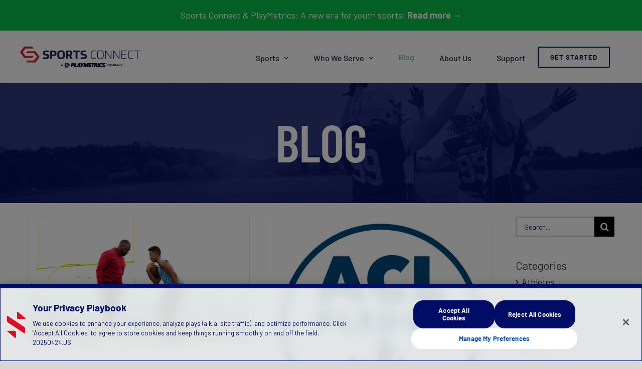

--- FILE ---
content_type: text/html; charset=UTF-8
request_url: https://sportsconnect.com/blog/
body_size: 16210
content:
<!DOCTYPE html>
<html class="avada-html-layout-wide avada-html-header-position-top avada-is-100-percent-template" lang="en-US" prefix="og: http://ogp.me/ns# fb: http://ogp.me/ns/fb#">
<head>
	<meta http-equiv="X-UA-Compatible" content="IE=edge" />
	<meta http-equiv="Content-Type" content="text/html; charset=utf-8"/>
	<meta name="viewport" content="width=device-width, initial-scale=1" />
	<meta name='robots' content='index, follow, max-image-preview:large, max-snippet:-1, max-video-preview:-1' />
	<style>img:is([sizes="auto" i], [sizes^="auto," i]) { contain-intrinsic-size: 3000px 1500px }</style>
	
	<!-- This site is optimized with the Yoast SEO Premium plugin v26.8 (Yoast SEO v26.8) - https://yoast.com/product/yoast-seo-premium-wordpress/ -->
	<title>Stay Connected - The Sports Connect Blog</title>
	<meta name="description" content="The Sports Connect blog provides relevant product updates, tips and tricks, company updates, and other content that connects volunteers to technology" />
	<link rel="canonical" href="https://sportsconnect.com/blog/" />
	<meta property="og:locale" content="en_US" />
	<meta property="og:type" content="article" />
	<meta property="og:title" content="Blog" />
	<meta property="og:description" content="The Sports Connect blog provides relevant product updates, tips and tricks, company updates, and other content that connects volunteers to technology" />
	<meta property="og:url" content="https://sportsconnect.com/blog/" />
	<meta property="og:site_name" content="Sports Connect" />
	<meta property="article:publisher" content="https://www.facebook.com/SportsConnectByStack" />
	<meta property="article:modified_time" content="2022-03-23T14:06:18+00:00" />
	<meta name="twitter:card" content="summary_large_image" />
	<meta name="twitter:site" content="@GoSportsConnect" />
	<meta name="twitter:label1" content="Est. reading time" />
	<meta name="twitter:data1" content="2 minutes" />
	<script type="application/ld+json" class="yoast-schema-graph">{"@context":"https://schema.org","@graph":[{"@type":"WebPage","@id":"https://sportsconnect.com/blog/","url":"https://sportsconnect.com/blog/","name":"Stay Connected - The Sports Connect Blog","isPartOf":{"@id":"https://sportsconnect.com/#website"},"datePublished":"2019-10-15T23:28:05+00:00","dateModified":"2022-03-23T14:06:18+00:00","description":"The Sports Connect blog provides relevant product updates, tips and tricks, company updates, and other content that connects volunteers to technology","breadcrumb":{"@id":"https://sportsconnect.com/blog/#breadcrumb"},"inLanguage":"en-US","potentialAction":[{"@type":"ReadAction","target":["https://sportsconnect.com/blog/"]}]},{"@type":"BreadcrumbList","@id":"https://sportsconnect.com/blog/#breadcrumb","itemListElement":[{"@type":"ListItem","position":1,"name":"Home","item":"https://sportsconnect.com/"},{"@type":"ListItem","position":2,"name":"Blog"}]},{"@type":"WebSite","@id":"https://sportsconnect.com/#website","url":"https://sportsconnect.com/","name":"Sports Connect","description":"Sports Made Easy","publisher":{"@id":"https://sportsconnect.com/#organization"},"potentialAction":[{"@type":"SearchAction","target":{"@type":"EntryPoint","urlTemplate":"https://sportsconnect.com/?s={search_term_string}"},"query-input":{"@type":"PropertyValueSpecification","valueRequired":true,"valueName":"search_term_string"}}],"inLanguage":"en-US"},{"@type":"Organization","@id":"https://sportsconnect.com/#organization","name":"Sports Connect","url":"https://sportsconnect.com/","logo":{"@type":"ImageObject","inLanguage":"en-US","@id":"https://sportsconnect.com/#/schema/logo/image/","url":"https://sportsconnect.com/wp-content/uploads/2024/06/Standard-PBSS.png","contentUrl":"https://sportsconnect.com/wp-content/uploads/2024/06/Standard-PBSS.png","width":1538,"height":218,"caption":"Sports Connect"},"image":{"@id":"https://sportsconnect.com/#/schema/logo/image/"},"sameAs":["https://www.facebook.com/SportsConnectByStack","https://x.com/GoSportsConnect","http://linkedin.com/company/sportsconnectbystack"]}]}</script>
	<!-- / Yoast SEO Premium plugin. -->


<link rel="alternate" type="application/rss+xml" title="Sports Connect &raquo; Feed" href="https://sportsconnect.com/feed/" />
<link rel="alternate" type="application/rss+xml" title="Sports Connect &raquo; Comments Feed" href="https://sportsconnect.com/comments/feed/" />
								<link rel="icon" href="https://sportsconnect.com/wp-content/uploads/2022/03/SC-Mark-Red@2x.png" type="image/png" />
		
		
		
									<meta name="description" content="BLOG"/>
				
		<meta property="og:locale" content="en_US"/>
		<meta property="og:type" content="article"/>
		<meta property="og:site_name" content="Sports Connect"/>
		<meta property="og:title" content="Stay Connected - The Sports Connect Blog"/>
				<meta property="og:description" content="BLOG"/>
				<meta property="og:url" content="https://sportsconnect.com/blog/"/>
													<meta property="article:modified_time" content="2022-03-23T14:06:18-05:00"/>
											<meta property="og:image" content="https://sportsconnect.com/wp-content/uploads/2022/03/Sports-Connect_Standard-PBSS.png"/>
		<meta property="og:image:width" content="1538"/>
		<meta property="og:image:height" content="218"/>
		<meta property="og:image:type" content="image/png"/>
				<style id='safe-svg-svg-icon-style-inline-css' type='text/css'>
.safe-svg-cover{text-align:center}.safe-svg-cover .safe-svg-inside{display:inline-block;max-width:100%}.safe-svg-cover svg{fill:currentColor;height:100%;max-height:100%;max-width:100%;width:100%}

</style>
<link rel='stylesheet' id='fusion-dynamic-css-css' href='https://sportsconnect.com/wp-content/uploads/fusion-styles/83796b2541dcf9d3d0946a9502c89543.min.css?ver=3.14.2' type='text/css' media='all' />
<script type="text/javascript" src="https://sportsconnect.com/wp-includes/js/jquery/jquery.min.js?ver=3.7.1" id="jquery-core-js"></script>
<link rel="https://api.w.org/" href="https://sportsconnect.com/wp-json/" /><link rel="alternate" title="JSON" type="application/json" href="https://sportsconnect.com/wp-json/wp/v2/pages/12832" /><link rel="EditURI" type="application/rsd+xml" title="RSD" href="https://sportsconnect.com/xmlrpc.php?rsd" />
<link rel='shortlink' href='https://sportsconnect.com/?p=12832' />
<link rel="alternate" title="oEmbed (JSON)" type="application/json+oembed" href="https://sportsconnect.com/wp-json/oembed/1.0/embed?url=https%3A%2F%2Fsportsconnect.com%2Fblog%2F" />
<link rel="alternate" title="oEmbed (XML)" type="text/xml+oembed" href="https://sportsconnect.com/wp-json/oembed/1.0/embed?url=https%3A%2F%2Fsportsconnect.com%2Fblog%2F&#038;format=xml" />

		<script>
		(function(h,o,t,j,a,r){
			h.hj=h.hj||function(){(h.hj.q=h.hj.q||[]).push(arguments)};
			h._hjSettings={hjid:3074770,hjsv:5};
			a=o.getElementsByTagName('head')[0];
			r=o.createElement('script');r.async=1;
			r.src=t+h._hjSettings.hjid+j+h._hjSettings.hjsv;
			a.appendChild(r);
		})(window,document,'//static.hotjar.com/c/hotjar-','.js?sv=');
		</script>
		<style type="text/css" id="css-fb-visibility">@media screen and (max-width: 640px){.fusion-no-small-visibility{display:none !important;}body .sm-text-align-center{text-align:center !important;}body .sm-text-align-left{text-align:left !important;}body .sm-text-align-right{text-align:right !important;}body .sm-text-align-justify{text-align:justify !important;}body .sm-flex-align-center{justify-content:center !important;}body .sm-flex-align-flex-start{justify-content:flex-start !important;}body .sm-flex-align-flex-end{justify-content:flex-end !important;}body .sm-mx-auto{margin-left:auto !important;margin-right:auto !important;}body .sm-ml-auto{margin-left:auto !important;}body .sm-mr-auto{margin-right:auto !important;}body .fusion-absolute-position-small{position:absolute;width:100%;}.awb-sticky.awb-sticky-small{ position: sticky; top: var(--awb-sticky-offset,0); }}@media screen and (min-width: 641px) and (max-width: 1024px){.fusion-no-medium-visibility{display:none !important;}body .md-text-align-center{text-align:center !important;}body .md-text-align-left{text-align:left !important;}body .md-text-align-right{text-align:right !important;}body .md-text-align-justify{text-align:justify !important;}body .md-flex-align-center{justify-content:center !important;}body .md-flex-align-flex-start{justify-content:flex-start !important;}body .md-flex-align-flex-end{justify-content:flex-end !important;}body .md-mx-auto{margin-left:auto !important;margin-right:auto !important;}body .md-ml-auto{margin-left:auto !important;}body .md-mr-auto{margin-right:auto !important;}body .fusion-absolute-position-medium{position:absolute;width:100%;}.awb-sticky.awb-sticky-medium{ position: sticky; top: var(--awb-sticky-offset,0); }}@media screen and (min-width: 1025px){.fusion-no-large-visibility{display:none !important;}body .lg-text-align-center{text-align:center !important;}body .lg-text-align-left{text-align:left !important;}body .lg-text-align-right{text-align:right !important;}body .lg-text-align-justify{text-align:justify !important;}body .lg-flex-align-center{justify-content:center !important;}body .lg-flex-align-flex-start{justify-content:flex-start !important;}body .lg-flex-align-flex-end{justify-content:flex-end !important;}body .lg-mx-auto{margin-left:auto !important;margin-right:auto !important;}body .lg-ml-auto{margin-left:auto !important;}body .lg-mr-auto{margin-right:auto !important;}body .fusion-absolute-position-large{position:absolute;width:100%;}.awb-sticky.awb-sticky-large{ position: sticky; top: var(--awb-sticky-offset,0); }}</style>		<script type="text/javascript">
			var doc = document.documentElement;
			doc.setAttribute( 'data-useragent', navigator.userAgent );
		</script>
		<style type="text/css" id="fusion-builder-page-css">#sportsconnectstory p {color:#fff; font-size:1.25em; line-height:1.5em;}
#sportsconnectstory h3 {color:#fff;}

.sportsconnectseparator {margin-bottom:6%;}

#unitedexperience {margin-top:-2px;}</style><!-- Global site tag (gtag.js) - Google Ads: 696454137 -->
<script async src="https://www.googletagmanager.com/gtag/js?id=AW-696454137"></script>
<script>
  window.dataLayer = window.dataLayer || [];
  function gtag(){dataLayer.push(arguments);}
  gtag('js', new Date());

  gtag('config', 'AW-696454137');
</script>

<script type="text/javascript">
piAId = '832783';
piCId = '10308';
piHostname = 'pi.pardot.com';

(function() {
	function async_load(){
		var s = document.createElement('script'); s.type = 'text/javascript';
		s.src = ('https:' == document.location.protocol ? 'https://pi' : 'http://cdn') + '.pardot.com/pd.js';
		var c = document.getElementsByTagName('script')[0]; c.parentNode.insertBefore(s, c);
	}
	if(window.attachEvent) { window.attachEvent('onload', async_load); }
	else { window.addEventListener('load', async_load, false); }
})();
</script>
	<!-- Google Tag Manager -->
<script>(function(w,d,s,l,i){w[l]=w[l]||[];w[l].push({'gtm.start':
new Date().getTime(),event:'gtm.js'});var f=d.getElementsByTagName(s)[0],
j=d.createElement(s),dl=l!='dataLayer'?'&l='+l:'';j.async=true;j.src=
'https://www.googletagmanager.com/gtm.js?id='+i+dl;f.parentNode.insertBefore(j,f);
})(window,document,'script','dataLayer','GTM-KRGJ8J8');</script>
<!-- End Google Tag Manager -->
<script>
function getParam(p) {
  var match = RegExp('[?&]' + p + '=([^&]*)').exec(window.location.search);
  return match && decodeURIComponent(match[1].replace(/\+/g, ' '));
}
function getExpiryRecord(value) {
  var expiryPeriod = 90 * 24 * 60 * 60 * 1000; // 90 day expiry in milliseconds
  var expiryDate = new Date().getTime() + expiryPeriod;
  return {
    value: value,
    expiryDate: expiryDate
  };
}
function addGclid() {
  var gclidParam = getParam('gclid');
  var gclidFormFields = ['gclid', 'foobar'];
  var gclidRecord = null;
  var currGclidFormField;
  var gclsrcParam = getParam('gclsrc');
  var isGclsrcValid = !gclsrcParam || gclsrcParam.indexOf('aw') !== -1;
  gclidFormFields.forEach(function (field) {
    if (document.getElementById(field)) {
      currGclidFormField = document.getElementById(field);
    }
  });
  if (gclidParam && isGclsrcValid) {
    gclidRecord = getExpiryRecord(gclidParam);
    localStorage.setItem('gclid', JSON.stringify(gclidRecord));
  }
  var gclid = gclidRecord || JSON.parse(localStorage.getItem('gclid'));
  var isGclidValid = gclid && new Date().getTime() < gclid.expiryDate;
  if (currGclidFormField && isGclidValid) {
    currGclidFormField.value = gclid.value;
  }
}
window.addEventListener('load', addGclid);
 </script>
 
 <script type="text/javascript" src="//script.crazyegg.com/pages/scripts/0013/2685.js" async="async"></script>
 
 <script id="mcjs">!function(c,h,i,m,p){m=c.createElement(h),p=c.getElementsByTagName(h)[0],m.async=1,m.src=i,p.parentNode.insertBefore(m,p)}(document,"script","https://chimpstatic.com/mcjs-connected/js/users/cacb04bbb25304f4d15d33122/988d0a9aa8bbee47936c8b50b.js");</script>
<!-- LiveConnectTag-->

<script type="text/javascript" src="//b-code.liadm.com/b-01ko.min.js" async="true" charset="utf-
8"></script>

<!-- LiveConnectTag--></head>

<body data-rsssl=1 class="wp-singular page-template page-template-100-width page-template-100-width-php page page-id-12832 wp-theme-Avada fusion-image-hovers fusion-pagination-sizing fusion-button_type-flat fusion-button_span-no fusion-button_gradient-linear avada-image-rollover-circle-no avada-image-rollover-yes avada-image-rollover-direction-fade fusion-body ltr fusion-sticky-header no-tablet-sticky-header no-mobile-sticky-header no-mobile-slidingbar no-desktop-totop no-mobile-totop avada-has-rev-slider-styles fusion-disable-outline fusion-sub-menu-fade mobile-logo-pos-left layout-wide-mode avada-has-boxed-modal-shadow-none layout-scroll-offset-full avada-has-zero-margin-offset-top fusion-top-header menu-text-align-center mobile-menu-design-modern fusion-show-pagination-text fusion-header-layout-v1 avada-responsive avada-footer-fx-none avada-menu-highlight-style-bar fusion-search-form-classic fusion-main-menu-search-overlay fusion-avatar-square avada-dropdown-styles avada-blog-layout-medium alternate avada-blog-archive-layout-grid avada-header-shadow-yes avada-menu-icon-position-left avada-has-megamenu-shadow avada-has-header-100-width avada-has-pagetitle-bg-full avada-has-100-footer avada-has-breadcrumb-mobile-hidden avada-has-pagetitlebar-retina-bg-image avada-has-titlebar-hide avada-has-pagination-padding avada-flyout-menu-direction-fade avada-ec-views-v1" data-awb-post-id="12832">
		<a class="skip-link screen-reader-text" href="#content">Skip to content</a>

	<div id="boxed-wrapper">
		
		<div id="wrapper" class="fusion-wrapper">
			<div id="home" style="position:relative;top:-1px;"></div>
												<div class="fusion-tb-header"><div class="fusion-fullwidth fullwidth-box fusion-builder-row-1 fusion-flex-container has-pattern-background has-mask-background hundred-percent-fullwidth non-hundred-percent-height-scrolling fusion-sticky-container" style="--awb-border-radius-top-left:0px;--awb-border-radius-top-right:0px;--awb-border-radius-bottom-right:0px;--awb-border-radius-bottom-left:0px;--awb-padding-top:0px;--awb-padding-right:0%;--awb-padding-bottom:0px;--awb-padding-left:0%;--awb-margin-top:0px;--awb-margin-bottom:0px;--awb-flex-wrap:wrap;" data-transition-offset="0" data-scroll-offset="0" data-sticky-small-visibility="1" data-sticky-medium-visibility="1" data-sticky-large-visibility="1" ><div class="fusion-builder-row fusion-row fusion-flex-align-items-stretch fusion-flex-content-wrap" style="width:104% !important;max-width:104% !important;margin-left: calc(-4% / 2 );margin-right: calc(-4% / 2 );"><div class="fusion-layout-column fusion_builder_column fusion-builder-column-0 fusion_builder_column_1_1 1_1 fusion-flex-column" style="--awb-bg-color:#08c04b;--awb-bg-color-hover:#08c04b;--awb-bg-size:cover;--awb-width-large:100%;--awb-margin-top-large:0px;--awb-spacing-right-large:1.92%;--awb-margin-bottom-large:0px;--awb-spacing-left-large:1.92%;--awb-width-medium:100%;--awb-order-medium:0;--awb-spacing-right-medium:1.92%;--awb-spacing-left-medium:1.92%;--awb-width-small:50%;--awb-order-small:0;--awb-spacing-right-small:3.84%;--awb-spacing-left-small:3.84%;"><div class="fusion-column-wrapper fusion-column-has-shadow fusion-flex-justify-content-flex-start fusion-content-layout-column"><div class="fusion-text fusion-text-1" style="--awb-font-size:18px;--awb-text-color:#ffffff;"><p style="text-align: center;">Sports Connect &amp; PlayMetrics: A new era for youth sports! <span style="color: #ffffff;"><a style="color: #ffffff;" href="https://home.playmetrics.com/playmetrics-sportsconnect"><strong>Read more</strong> <strong>→</strong></a></span></p>
</div></div></div><div class="fusion-layout-column fusion_builder_column fusion-builder-column-1 fusion_builder_column_1_4 1_4 fusion-flex-column fusion-flex-align-self-center" style="--awb-bg-size:cover;--awb-width-large:25%;--awb-margin-top-large:10px;--awb-spacing-right-large:7.68%;--awb-margin-bottom-large:10px;--awb-spacing-left-large:19.2%;--awb-width-medium:100%;--awb-order-medium:0;--awb-spacing-right-medium:1.92%;--awb-spacing-left-medium:1.92%;--awb-width-small:50%;--awb-order-small:0;--awb-spacing-right-small:3.84%;--awb-spacing-left-small:9.6%;"><div class="fusion-column-wrapper fusion-column-has-shadow fusion-flex-justify-content-center fusion-content-layout-column"><div class="fusion-image-element " style="text-align:left;--awb-caption-title-font-family:var(--h2_typography-font-family);--awb-caption-title-font-weight:var(--h2_typography-font-weight);--awb-caption-title-font-style:var(--h2_typography-font-style);--awb-caption-title-size:var(--h2_typography-font-size);--awb-caption-title-transform:var(--h2_typography-text-transform);--awb-caption-title-line-height:var(--h2_typography-line-height);--awb-caption-title-letter-spacing:var(--h2_typography-letter-spacing);"><span class=" fusion-imageframe imageframe-none imageframe-1 hover-type-none"><a class="fusion-no-lightbox" href="/" target="_self" aria-label="SportsConnect_Dark (1)"><img decoding="async" width="300" height="57" src="https://sportsconnect.com/wp-content/uploads/2025/10/SportsConnect_Dark-1-scaled.png" data-orig-src="https://sportsconnect.com/wp-content/uploads/2025/10/SportsConnect_Dark-1-300x57.png" alt class="lazyload img-responsive wp-image-20350" srcset="data:image/svg+xml,%3Csvg%20xmlns%3D%27http%3A%2F%2Fwww.w3.org%2F2000%2Fsvg%27%20width%3D%272560%27%20height%3D%27485%27%20viewBox%3D%270%200%202560%20485%27%3E%3Crect%20width%3D%272560%27%20height%3D%27485%27%20fill-opacity%3D%220%22%2F%3E%3C%2Fsvg%3E" data-srcset="https://sportsconnect.com/wp-content/uploads/2025/10/SportsConnect_Dark-1-200x38.png 200w, https://sportsconnect.com/wp-content/uploads/2025/10/SportsConnect_Dark-1-400x76.png 400w, https://sportsconnect.com/wp-content/uploads/2025/10/SportsConnect_Dark-1-600x114.png 600w, https://sportsconnect.com/wp-content/uploads/2025/10/SportsConnect_Dark-1-800x152.png 800w, https://sportsconnect.com/wp-content/uploads/2025/10/SportsConnect_Dark-1-1200x227.png 1200w" data-sizes="auto" data-orig-sizes="(max-width: 1024px) 100vw, (max-width: 640px) 100vw, (max-width: 1919px) 400px,(min-width: 1920px) 25vw" /></a></span></div></div></div><div class="fusion-layout-column fusion_builder_column fusion-builder-column-2 fusion_builder_column_3_4 3_4 fusion-flex-column" style="--awb-bg-size:cover;--awb-width-large:75%;--awb-margin-top-large:15px;--awb-spacing-right-large:8.96%;--awb-margin-bottom-large:15px;--awb-spacing-left-large:2.56%;--awb-width-medium:100%;--awb-order-medium:0;--awb-spacing-right-medium:1.92%;--awb-spacing-left-medium:1.92%;--awb-width-small:50%;--awb-order-small:0;--awb-spacing-right-small:13.44%;--awb-spacing-left-small:3.84%;"><div class="fusion-column-wrapper fusion-column-has-shadow fusion-flex-justify-content-flex-start fusion-content-layout-column"><nav class="awb-menu awb-menu_row awb-menu_em-hover mobile-mode-collapse-to-button awb-menu_icons-left awb-menu_dc-yes mobile-trigger-fullwidth-off awb-menu_mobile-toggle awb-menu_indent-left mobile-size-full-absolute loading mega-menu-loading awb-menu_desktop awb-menu_arrows-active awb-menu_arrows-main awb-menu_dropdown awb-menu_expand-right awb-menu_transition-fade" style="--awb-min-height:75px;--awb-align-items:center;--awb-justify-content:flex-end;--awb-items-padding-right:25px;--awb-items-padding-left:25px;--awb-border-top:3px;--awb-submenu-bg:#fcfcfc;--awb-submenu-sep-color:#fcfcfc;--awb-submenu-items-padding-top:10px;--awb-submenu-border-radius-top-left:0px;--awb-submenu-border-radius-top-right:0px;--awb-submenu-border-radius-bottom-right:6px;--awb-submenu-border-radius-bottom-left:6px;--awb-main-justify-content:flex-start;--awb-mobile-nav-button-align-hor:flex-end;--awb-mobile-nav-items-height:50;--awb-sticky-min-height:50px;--awb-mobile-justify:flex-start;--awb-mobile-caret-left:auto;--awb-mobile-caret-right:0;--awb-box-shadow:0px 3px 10px 0px ;;--awb-fusion-font-family-typography:&quot;Barlow&quot;;--awb-fusion-font-style-typography:normal;--awb-fusion-font-weight-typography:500;--awb-fusion-font-family-submenu-typography:&quot;Barlow&quot;;--awb-fusion-font-style-submenu-typography:normal;--awb-fusion-font-weight-submenu-typography:400;--awb-fusion-font-family-mobile-typography:inherit;--awb-fusion-font-style-mobile-typography:normal;--awb-fusion-font-weight-mobile-typography:400;" aria-label="Main" data-breakpoint="1024" data-count="0" data-transition-type="fade" data-transition-time="300" data-expand="right"><button type="button" class="awb-menu__m-toggle awb-menu__m-toggle_no-text" aria-expanded="false" aria-controls="menu-main"><span class="awb-menu__m-toggle-inner"><span class="collapsed-nav-text"><span class="screen-reader-text">Toggle Navigation</span></span><span class="awb-menu__m-collapse-icon awb-menu__m-collapse-icon_no-text"><span class="awb-menu__m-collapse-icon-open awb-menu__m-collapse-icon-open_no-text fa-bars fas"></span><span class="awb-menu__m-collapse-icon-close awb-menu__m-collapse-icon-close_no-text fa-times fas"></span></span></span></button><ul id="menu-main" class="fusion-menu awb-menu__main-ul awb-menu__main-ul_row"><li  id="menu-item-1456"  class="menu-item menu-item-type-custom menu-item-object-custom menu-item-has-children menu-item-1456 awb-menu__li awb-menu__main-li awb-menu__main-li_regular awb-menu__main-li_with-active-arrow awb-menu__main-li_with-main-arrow awb-menu__main-li_with-arrow"  data-item-id="1456"><span class="awb-menu__main-background-default awb-menu__main-background-default_fade"></span><span class="awb-menu__main-background-active awb-menu__main-background-active_fade"></span><a  class="awb-menu__main-a awb-menu__main-a_regular"><span class="menu-text">Sports</span><span class="awb-menu__open-nav-submenu-hover"></span></a><button type="button" aria-label="Open submenu of Sports" aria-expanded="false" class="awb-menu__open-nav-submenu_mobile awb-menu__open-nav-submenu_main"></button><ul class="awb-menu__sub-ul awb-menu__sub-ul_main"><li  id="menu-item-12669"  class="menu-item menu-item-type-post_type menu-item-object-page menu-item-12669 awb-menu__li awb-menu__sub-li" ><a  href="https://sportsconnect.com/soccer/" class="awb-menu__sub-a"><span>Soccer</span></a></li><li  id="menu-item-12774"  class="menu-item menu-item-type-post_type menu-item-object-page menu-item-12774 awb-menu__li awb-menu__sub-li" ><a  href="https://sportsconnect.com/baseball/" class="awb-menu__sub-a"><span>Baseball &#038; Softball</span></a></li><li  id="menu-item-12773"  class="menu-item menu-item-type-post_type menu-item-object-page menu-item-12773 awb-menu__li awb-menu__sub-li" ><a  href="https://sportsconnect.com/football/" class="awb-menu__sub-a"><span>Football</span></a></li><li  id="menu-item-12772"  class="menu-item menu-item-type-post_type menu-item-object-page menu-item-12772 awb-menu__li awb-menu__sub-li" ><a  href="https://sportsconnect.com/basketball/" class="awb-menu__sub-a"><span>Basketball</span></a></li><li  id="menu-item-12771"  class="menu-item menu-item-type-post_type menu-item-object-page menu-item-12771 awb-menu__li awb-menu__sub-li" ><a  href="https://sportsconnect.com/volleyball/" class="awb-menu__sub-a"><span>Volleyball</span></a></li><li  id="menu-item-12770"  class="menu-item menu-item-type-post_type menu-item-object-page menu-item-12770 awb-menu__li awb-menu__sub-li" ><a  href="https://sportsconnect.com/hockey/" class="awb-menu__sub-a"><span>Hockey</span></a></li><li  id="menu-item-12769"  class="menu-item menu-item-type-post_type menu-item-object-page menu-item-12769 awb-menu__li awb-menu__sub-li" ><a  href="https://sportsconnect.com/lacrosse/" class="awb-menu__sub-a"><span>Lacrosse</span></a></li><li  id="menu-item-12985"  class="menu-item menu-item-type-post_type menu-item-object-page menu-item-12985 awb-menu__li awb-menu__sub-li" ><a  href="https://sportsconnect.com/camps/" class="awb-menu__sub-a"><span>Camps</span></a></li><li  id="menu-item-12768"  class="menu-item menu-item-type-post_type menu-item-object-page menu-item-12768 awb-menu__li awb-menu__sub-li" ><a  href="https://sportsconnect.com/other-sports/" class="awb-menu__sub-a"><span>Other Sports</span></a></li></ul></li><li  id="menu-item-12364"  class="menu-item menu-item-type-custom menu-item-object-custom menu-item-has-children menu-item-12364 awb-menu__li awb-menu__main-li awb-menu__main-li_regular awb-menu__main-li_with-active-arrow awb-menu__main-li_with-main-arrow awb-menu__main-li_with-arrow"  data-item-id="12364"><span class="awb-menu__main-background-default awb-menu__main-background-default_fade"></span><span class="awb-menu__main-background-active awb-menu__main-background-active_fade"></span><a  class="awb-menu__main-a awb-menu__main-a_regular"><span class="menu-text">Who We Serve</span><span class="awb-menu__open-nav-submenu-hover"></span></a><button type="button" aria-label="Open submenu of Who We Serve" aria-expanded="false" class="awb-menu__open-nav-submenu_mobile awb-menu__open-nav-submenu_main"></button><ul class="awb-menu__sub-ul awb-menu__sub-ul_main"><li  id="menu-item-12366"  class="menu-item menu-item-type-post_type menu-item-object-page menu-item-12366 awb-menu__li awb-menu__sub-li" ><a  href="https://sportsconnect.com/national-state-governing-bodies/" class="awb-menu__sub-a"><span>National &#038; State Governing Bodies</span></a></li><li  id="menu-item-12365"  class="menu-item menu-item-type-post_type menu-item-object-page menu-item-12365 awb-menu__li awb-menu__sub-li" ><a  href="https://sportsconnect.com/local-clubs-and-leagues/" class="awb-menu__sub-a"><span>Local Clubs &#038; Leagues</span></a></li><li  id="menu-item-12426"  class="menu-item menu-item-type-post_type menu-item-object-page menu-item-12426 awb-menu__li awb-menu__sub-li" ><a  href="https://sportsconnect.com/parents-coaches-athletes/" class="awb-menu__sub-a"><span>Parents, Coaches, &#038; Athletes</span></a></li></ul></li><li  id="menu-item-12873"  class="menu-item menu-item-type-post_type menu-item-object-page current-menu-item page_item page-item-12832 current_page_item menu-item-12873 awb-menu__li awb-menu__main-li awb-menu__main-li_regular awb-menu__main-li_with-active-arrow awb-menu__main-li_with-main-arrow awb-menu__main-li_with-arrow"  data-item-id="12873"><span class="awb-menu__main-background-default awb-menu__main-background-default_fade"></span><span class="awb-menu__main-background-active awb-menu__main-background-active_fade"></span><a  href="https://sportsconnect.com/blog/" class="awb-menu__main-a awb-menu__main-a_regular" aria-current="page"><span class="menu-text">Blog</span></a></li><li  id="menu-item-12363"  class="menu-item menu-item-type-post_type menu-item-object-page menu-item-12363 awb-menu__li awb-menu__main-li awb-menu__main-li_regular awb-menu__main-li_with-active-arrow awb-menu__main-li_with-main-arrow awb-menu__main-li_with-arrow"  data-item-id="12363"><span class="awb-menu__main-background-default awb-menu__main-background-default_fade"></span><span class="awb-menu__main-background-active awb-menu__main-background-active_fade"></span><a  href="https://sportsconnect.com/about-us/" class="awb-menu__main-a awb-menu__main-a_regular"><span class="menu-text">About Us</span></a></li><li  id="menu-item-13203"  class="menu-item menu-item-type-post_type menu-item-object-page menu-item-13203 awb-menu__li awb-menu__main-li awb-menu__main-li_regular awb-menu__main-li_with-active-arrow awb-menu__main-li_with-main-arrow awb-menu__main-li_with-arrow"  data-item-id="13203"><span class="awb-menu__main-background-default awb-menu__main-background-default_fade"></span><span class="awb-menu__main-background-active awb-menu__main-background-active_fade"></span><a  href="https://sportsconnect.com/support/" class="awb-menu__main-a awb-menu__main-a_regular"><span class="menu-text">Support</span></a></li><li  id="menu-item-12954"  class="menu-item menu-item-type-post_type menu-item-object-page menu-item-12954 awb-menu__li awb-menu__main-li awb-menu__li_button"  data-item-id="12954"><a  href="https://sportsconnect.com/get-started/" class="awb-menu__main-a awb-menu__main-a_button"><span class="menu-text fusion-button button-default button-medium">Get Started</span></a></li></ul></nav></div></div></div></div>
</div>		<div id="sliders-container" class="fusion-slider-visibility">
					</div>
											
			
						<main id="main" class="clearfix width-100">
				<div class="fusion-row" style="max-width:100%;">
<section id="content" class="full-width">
					<div id="post-12832" class="post-12832 page type-page status-publish hentry">
									<div class="post-content">
				<div class="fusion-fullwidth fullwidth-box fusion-builder-row-2 fusion-parallax-none hundred-percent-fullwidth non-hundred-percent-height-scrolling fusion-equal-height-columns lazyload" style="--awb-border-sizes-top:0px;--awb-border-sizes-bottom:0px;--awb-border-sizes-left:0px;--awb-border-sizes-right:0px;--awb-border-radius-top-left:0px;--awb-border-radius-top-right:0px;--awb-border-radius-bottom-right:0px;--awb-border-radius-bottom-left:0px;--awb-padding-top:2%;--awb-padding-bottom:2%;--awb-margin-bottom:0%;--awb-background-size:cover;--awb-flex-wrap:wrap;" data-bg="https://sportsconnect.com/wp-content/uploads/2022/03/Blog_2000x1200-1024x614.png" ><div class="fusion-builder-row fusion-row"><div class="fusion-layout-column fusion_builder_column fusion-builder-column-3 fusion_builder_column_1_1 1_1 fusion-one-full fusion-column-first fusion-column-last fusion-animated" style="--awb-bg-size:cover;--awb-margin-top:0px;" data-animationType="fadeInDown" data-animationDuration="1.0" data-animationOffset="top-into-view"><div class="fusion-column-wrapper fusion-column-has-shadow fusion-flex-column-wrapper-legacy"><div class="fusion-column-content-centered"><div class="fusion-column-content"><div class="fusion-text fusion-text-2"><h1 style="text-align: center;"><span style="color: #ffffff;">BLOG</span></h1>
</div></div></div><div class="fusion-clearfix"></div></div></div></div></div><div class="fusion-fullwidth fullwidth-box fusion-builder-row-3 fusion-flex-container nonhundred-percent-fullwidth non-hundred-percent-height-scrolling" style="--awb-border-radius-top-left:0px;--awb-border-radius-top-right:0px;--awb-border-radius-bottom-right:0px;--awb-border-radius-bottom-left:0px;--awb-padding-top:1%;--awb-flex-wrap:wrap;" ><div class="fusion-builder-row fusion-row fusion-flex-align-items-flex-start fusion-flex-content-wrap" style="max-width:1216.8px;margin-left: calc(-4% / 2 );margin-right: calc(-4% / 2 );"><div class="fusion-layout-column fusion_builder_column fusion-builder-column-4 fusion_builder_column_4_5 4_5 fusion-flex-column" style="--awb-bg-size:cover;--awb-width-large:80%;--awb-margin-top-large:15px;--awb-spacing-right-large:2.4%;--awb-margin-bottom-large:15px;--awb-spacing-left-large:2.4%;--awb-width-medium:100%;--awb-spacing-right-medium:1.92%;--awb-spacing-left-medium:1.92%;--awb-width-small:100%;--awb-spacing-right-small:1.92%;--awb-spacing-left-small:1.92%;"><div class="fusion-column-wrapper fusion-column-has-shadow fusion-flex-justify-content-flex-start fusion-content-layout-column"><div class="fusion-blog-shortcode fusion-blog-shortcode-1 fusion-blog-archive fusion-blog-layout-grid-wrapper fusion-blog-infinite"><style type="text/css">.fusion-blog-shortcode-1 .fusion-blog-layout-grid .fusion-post-grid{padding:20px;}.fusion-blog-shortcode-1 .fusion-posts-container{margin-left: -20px !important; margin-right:-20px !important;}</style><div class="fusion-posts-container fusion-posts-container-infinite fusion-posts-container-load-more fusion-no-meta-info fusion-blog-rollover fusion-blog-layout-grid fusion-blog-layout-grid-2 isotope" data-pages="37" data-grid-col-space="40" style="margin: -20px -20px 0;min-height:500px;"><article id="blog-1-post-20358" class="fusion-post-grid post-20358 post type-post status-publish format-standard has-post-thumbnail hentry category-athletes category-parents category-sport tag-abuse tag-bully tag-bullying tag-misconduct tag-parents tag-prevention tag-safesport">
<div class="fusion-post-wrapper" style="background-color:rgba(255,255,255,0);border:1px solid #ebeaea;border-bottom-width:3px;">

			<div class="fusion-flexslider flexslider fusion-flexslider-loading fusion-post-slideshow" style="border-color:#ebeaea;">
		<ul class="slides">
			
														<li><div  class="fusion-image-wrapper" aria-haspopup="true">
				<img fetchpriority="high" decoding="async" width="1100" height="619" src="https://sportsconnect.com/wp-content/uploads/2025/10/SEPost_Header_BullyPreventionMonth_091925-2.jpg" class="attachment-full size-full lazyload wp-post-image" alt="" srcset="data:image/svg+xml,%3Csvg%20xmlns%3D%27http%3A%2F%2Fwww.w3.org%2F2000%2Fsvg%27%20width%3D%271100%27%20height%3D%27619%27%20viewBox%3D%270%200%201100%20619%27%3E%3Crect%20width%3D%271100%27%20height%3D%27619%27%20fill-opacity%3D%220%22%2F%3E%3C%2Fsvg%3E" data-orig-src="https://sportsconnect.com/wp-content/uploads/2025/10/SEPost_Header_BullyPreventionMonth_091925-2.jpg" data-srcset="https://sportsconnect.com/wp-content/uploads/2025/10/SEPost_Header_BullyPreventionMonth_091925-2-200x113.jpg 200w, https://sportsconnect.com/wp-content/uploads/2025/10/SEPost_Header_BullyPreventionMonth_091925-2-400x225.jpg 400w, https://sportsconnect.com/wp-content/uploads/2025/10/SEPost_Header_BullyPreventionMonth_091925-2-600x338.jpg 600w, https://sportsconnect.com/wp-content/uploads/2025/10/SEPost_Header_BullyPreventionMonth_091925-2-800x450.jpg 800w, https://sportsconnect.com/wp-content/uploads/2025/10/SEPost_Header_BullyPreventionMonth_091925-2.jpg 1100w" data-sizes="auto" /><div class="fusion-rollover">
	<div class="fusion-rollover-content">

				
		
												<h4 class="fusion-rollover-title">
					<a class="fusion-rollover-title-link" href="https://sportsconnect.com/2025/10/29/preventing-bullying-in-youth-sports-from-starting-conversations-to-setting-expectations-parents-play-an-important-role/">
						Preventing Bullying in Youth Sports: From Starting Conversations to Setting Expectations, Parents Play an Important Role					</a>
				</h4>
			
								
		
						<a class="fusion-link-wrapper" href="https://sportsconnect.com/2025/10/29/preventing-bullying-in-youth-sports-from-starting-conversations-to-setting-expectations-parents-play-an-important-role/" aria-label="Preventing Bullying in Youth Sports: From Starting Conversations to Setting Expectations, Parents Play an Important Role"></a>
	</div>
</div>
</div>
</li>
			
			
																																																																				</ul>
	</div>
	<div class="fusion-post-content-wrapper" style="padding:32px 30px 22px 30px;"><div class="fusion-post-content post-content"><h2 class="blog-shortcode-post-title"><a href="https://sportsconnect.com/2025/10/29/preventing-bullying-in-youth-sports-from-starting-conversations-to-setting-expectations-parents-play-an-important-role/">Preventing Bullying in Youth Sports: From Starting Conversations to Setting Expectations, Parents Play an Important Role</a></h2></div></div><div class="fusion-clearfix"></div></div>
</article>
<article id="blog-1-post-20320" class="fusion-post-grid post-20320 post type-post status-publish format-standard has-post-thumbnail hentry category-athletes category-coach category-general category-parents category-sport tag-athletes tag-coach tag-coaches tag-inclusion tag-safesport tag-school-sports">
<div class="fusion-post-wrapper" style="background-color:rgba(255,255,255,0);border:1px solid #ebeaea;border-bottom-width:3px;">

			<div class="fusion-flexslider flexslider fusion-flexslider-loading fusion-post-slideshow" style="border-color:#ebeaea;">
		<ul class="slides">
			
														<li><div  class="fusion-image-wrapper" aria-haspopup="true">
				<img decoding="async" width="560" height="536" src="https://sportsconnect.com/wp-content/uploads/2025/09/ACL-icon.webp" class="attachment-full size-full lazyload wp-post-image" alt="" srcset="data:image/svg+xml,%3Csvg%20xmlns%3D%27http%3A%2F%2Fwww.w3.org%2F2000%2Fsvg%27%20width%3D%27560%27%20height%3D%27536%27%20viewBox%3D%270%200%20560%20536%27%3E%3Crect%20width%3D%27560%27%20height%3D%27536%27%20fill-opacity%3D%220%22%2F%3E%3C%2Fsvg%3E" data-orig-src="https://sportsconnect.com/wp-content/uploads/2025/09/ACL-icon.webp" data-srcset="https://sportsconnect.com/wp-content/uploads/2025/09/ACL-icon-200x191.webp 200w, https://sportsconnect.com/wp-content/uploads/2025/09/ACL-icon-400x383.webp 400w, https://sportsconnect.com/wp-content/uploads/2025/09/ACL-icon.webp 560w" data-sizes="auto" /><div class="fusion-rollover">
	<div class="fusion-rollover-content">

				
		
												<h4 class="fusion-rollover-title">
					<a class="fusion-rollover-title-link" href="https://sportsconnect.com/2025/10/15/aclpledge/">
						Stronger, Safer Sports: Join the #ACLpledge					</a>
				</h4>
			
								
		
						<a class="fusion-link-wrapper" href="https://sportsconnect.com/2025/10/15/aclpledge/" aria-label="Stronger, Safer Sports: Join the #ACLpledge"></a>
	</div>
</div>
</div>
</li>
			
			
																																																																				</ul>
	</div>
	<div class="fusion-post-content-wrapper" style="padding:32px 30px 22px 30px;"><div class="fusion-post-content post-content"><h2 class="blog-shortcode-post-title"><a href="https://sportsconnect.com/2025/10/15/aclpledge/">Stronger, Safer Sports: Join the #ACLpledge</a></h2></div></div><div class="fusion-clearfix"></div></div>
</article>
<article id="blog-1-post-20339" class="fusion-post-grid post-20339 post type-post status-publish format-standard has-post-thumbnail hentry category-athletes category-parents category-sport tag-abuse tag-coach tag-inclusive tag-misconduct tag-parent tag-safesport tag-teamwork tag-volunteer">
<div class="fusion-post-wrapper" style="background-color:rgba(255,255,255,0);border:1px solid #ebeaea;border-bottom-width:3px;">

			<div class="fusion-flexslider flexslider fusion-flexslider-loading fusion-post-slideshow" style="border-color:#ebeaea;">
		<ul class="slides">
			
														<li><div  class="fusion-image-wrapper" aria-haspopup="true">
				<img decoding="async" width="1100" height="700" src="https://sportsconnect.com/wp-content/uploads/2025/09/SEPost_Header_ParentsAsYouthCoaches_081925-1.jpg" class="attachment-full size-full lazyload wp-post-image" alt="" srcset="data:image/svg+xml,%3Csvg%20xmlns%3D%27http%3A%2F%2Fwww.w3.org%2F2000%2Fsvg%27%20width%3D%271100%27%20height%3D%27700%27%20viewBox%3D%270%200%201100%20700%27%3E%3Crect%20width%3D%271100%27%20height%3D%27700%27%20fill-opacity%3D%220%22%2F%3E%3C%2Fsvg%3E" data-orig-src="https://sportsconnect.com/wp-content/uploads/2025/09/SEPost_Header_ParentsAsYouthCoaches_081925-1.jpg" data-srcset="https://sportsconnect.com/wp-content/uploads/2025/09/SEPost_Header_ParentsAsYouthCoaches_081925-1-200x127.jpg 200w, https://sportsconnect.com/wp-content/uploads/2025/09/SEPost_Header_ParentsAsYouthCoaches_081925-1-400x255.jpg 400w, https://sportsconnect.com/wp-content/uploads/2025/09/SEPost_Header_ParentsAsYouthCoaches_081925-1-600x382.jpg 600w, https://sportsconnect.com/wp-content/uploads/2025/09/SEPost_Header_ParentsAsYouthCoaches_081925-1-800x509.jpg 800w, https://sportsconnect.com/wp-content/uploads/2025/09/SEPost_Header_ParentsAsYouthCoaches_081925-1.jpg 1100w" data-sizes="auto" /><div class="fusion-rollover">
	<div class="fusion-rollover-content">

				
		
												<h4 class="fusion-rollover-title">
					<a class="fusion-rollover-title-link" href="https://sportsconnect.com/2025/09/23/parents-as-youth-sports-coaches/">
						Parents as Youth Sports Coaches: What To Do if You Find Yourself in the Coaching Role					</a>
				</h4>
			
								
		
						<a class="fusion-link-wrapper" href="https://sportsconnect.com/2025/09/23/parents-as-youth-sports-coaches/" aria-label="Parents as Youth Sports Coaches: What To Do if You Find Yourself in the Coaching Role"></a>
	</div>
</div>
</div>
</li>
			
			
																																																																				</ul>
	</div>
	<div class="fusion-post-content-wrapper" style="padding:32px 30px 22px 30px;"><div class="fusion-post-content post-content"><h2 class="blog-shortcode-post-title"><a href="https://sportsconnect.com/2025/09/23/parents-as-youth-sports-coaches/">Parents as Youth Sports Coaches: What To Do if You Find Yourself in the Coaching Role</a></h2></div></div><div class="fusion-clearfix"></div></div>
</article>
<article id="blog-1-post-20334" class="fusion-post-grid post-20334 post type-post status-publish format-standard has-post-thumbnail hentry category-athletes category-partner-spotlight category-sport tag-baseball tag-colby-powell tag-lafayette-little-league tag-little-league tag-little-league-mini-series tag-partner-spotlight tag-schedules">
<div class="fusion-post-wrapper" style="background-color:rgba(255,255,255,0);border:1px solid #ebeaea;border-bottom-width:3px;">

			<div class="fusion-flexslider flexslider fusion-flexslider-loading fusion-post-slideshow" style="border-color:#ebeaea;">
		<ul class="slides">
			
														<li><div  class="fusion-image-wrapper" aria-haspopup="true">
				<img decoding="async" width="1200" height="628" src="https://sportsconnect.com/wp-content/uploads/2025/09/Little-League-Mini-Series-Template-1.png" class="attachment-full size-full lazyload wp-post-image" alt="" srcset="data:image/svg+xml,%3Csvg%20xmlns%3D%27http%3A%2F%2Fwww.w3.org%2F2000%2Fsvg%27%20width%3D%271200%27%20height%3D%27628%27%20viewBox%3D%270%200%201200%20628%27%3E%3Crect%20width%3D%271200%27%20height%3D%27628%27%20fill-opacity%3D%220%22%2F%3E%3C%2Fsvg%3E" data-orig-src="https://sportsconnect.com/wp-content/uploads/2025/09/Little-League-Mini-Series-Template-1.png" data-srcset="https://sportsconnect.com/wp-content/uploads/2025/09/Little-League-Mini-Series-Template-1-200x105.png 200w, https://sportsconnect.com/wp-content/uploads/2025/09/Little-League-Mini-Series-Template-1-400x209.png 400w, https://sportsconnect.com/wp-content/uploads/2025/09/Little-League-Mini-Series-Template-1-600x314.png 600w, https://sportsconnect.com/wp-content/uploads/2025/09/Little-League-Mini-Series-Template-1-800x419.png 800w, https://sportsconnect.com/wp-content/uploads/2025/09/Little-League-Mini-Series-Template-1.png 1200w" data-sizes="auto" /><div class="fusion-rollover">
	<div class="fusion-rollover-content">

				
		
												<h4 class="fusion-rollover-title">
					<a class="fusion-rollover-title-link" href="https://sportsconnect.com/2025/09/23/little-league-mini-series-lafayette-little-league/">
						Little League® Mini-Series: Lafayette Little League					</a>
				</h4>
			
								
		
						<a class="fusion-link-wrapper" href="https://sportsconnect.com/2025/09/23/little-league-mini-series-lafayette-little-league/" aria-label="Little League® Mini-Series: Lafayette Little League"></a>
	</div>
</div>
</div>
</li>
			
			
																																																																				</ul>
	</div>
	<div class="fusion-post-content-wrapper" style="padding:32px 30px 22px 30px;"><div class="fusion-post-content post-content"><h2 class="blog-shortcode-post-title"><a href="https://sportsconnect.com/2025/09/23/little-league-mini-series-lafayette-little-league/">Little League® Mini-Series: Lafayette Little League</a></h2></div></div><div class="fusion-clearfix"></div></div>
</article>
<article id="blog-1-post-20307" class="fusion-post-grid post-20307 post type-post status-publish format-standard has-post-thumbnail hentry category-athletes category-partner-spotlight category-sport tag-baseball tag-integration tag-jdp-background-checks tag-laura-zuniga tag-little-league tag-little-league-mini-series tag-north-natomas-little-league tag-partner-spotlight tag-softball tag-volunteers">
<div class="fusion-post-wrapper" style="background-color:rgba(255,255,255,0);border:1px solid #ebeaea;border-bottom-width:3px;">

			<div class="fusion-flexslider flexslider fusion-flexslider-loading fusion-post-slideshow" style="border-color:#ebeaea;">
		<ul class="slides">
			
														<li><div  class="fusion-image-wrapper" aria-haspopup="true">
				<img decoding="async" width="1200" height="628" src="https://sportsconnect.com/wp-content/uploads/2025/08/LLMSgraphic-NNLL.png" class="attachment-full size-full lazyload wp-post-image" alt="" srcset="data:image/svg+xml,%3Csvg%20xmlns%3D%27http%3A%2F%2Fwww.w3.org%2F2000%2Fsvg%27%20width%3D%271200%27%20height%3D%27628%27%20viewBox%3D%270%200%201200%20628%27%3E%3Crect%20width%3D%271200%27%20height%3D%27628%27%20fill-opacity%3D%220%22%2F%3E%3C%2Fsvg%3E" data-orig-src="https://sportsconnect.com/wp-content/uploads/2025/08/LLMSgraphic-NNLL.png" data-srcset="https://sportsconnect.com/wp-content/uploads/2025/08/LLMSgraphic-NNLL-200x105.png 200w, https://sportsconnect.com/wp-content/uploads/2025/08/LLMSgraphic-NNLL-400x209.png 400w, https://sportsconnect.com/wp-content/uploads/2025/08/LLMSgraphic-NNLL-600x314.png 600w, https://sportsconnect.com/wp-content/uploads/2025/08/LLMSgraphic-NNLL-800x419.png 800w, https://sportsconnect.com/wp-content/uploads/2025/08/LLMSgraphic-NNLL.png 1200w" data-sizes="auto" /><div class="fusion-rollover">
	<div class="fusion-rollover-content">

				
		
												<h4 class="fusion-rollover-title">
					<a class="fusion-rollover-title-link" href="https://sportsconnect.com/2025/08/22/little-league-mini-series-north-natomas-little-league/">
						Little League® Mini-Series: North Natomas Little League					</a>
				</h4>
			
								
		
						<a class="fusion-link-wrapper" href="https://sportsconnect.com/2025/08/22/little-league-mini-series-north-natomas-little-league/" aria-label="Little League® Mini-Series: North Natomas Little League"></a>
	</div>
</div>
</div>
</li>
			
			
																																																																				</ul>
	</div>
	<div class="fusion-post-content-wrapper" style="padding:32px 30px 22px 30px;"><div class="fusion-post-content post-content"><h2 class="blog-shortcode-post-title"><a href="https://sportsconnect.com/2025/08/22/little-league-mini-series-north-natomas-little-league/">Little League® Mini-Series: North Natomas Little League</a></h2></div></div><div class="fusion-clearfix"></div></div>
</article>
<article id="blog-1-post-20312" class="fusion-post-grid post-20312 post type-post status-publish format-standard has-post-thumbnail hentry category-athletes category-parents category-sport tag-abuse tag-mandatory-reporting tag-prevention tag-safesport tag-training">
<div class="fusion-post-wrapper" style="background-color:rgba(255,255,255,0);border:1px solid #ebeaea;border-bottom-width:3px;">

			<div class="fusion-flexslider flexslider fusion-flexslider-loading fusion-post-slideshow" style="border-color:#ebeaea;">
		<ul class="slides">
			
														<li><div  class="fusion-image-wrapper" aria-haspopup="true">
				<img decoding="async" width="1200" height="630" src="https://sportsconnect.com/wp-content/uploads/2025/08/SEPost_Hero_PreventionTraining_072225-1.png" class="attachment-full size-full lazyload wp-post-image" alt="" srcset="data:image/svg+xml,%3Csvg%20xmlns%3D%27http%3A%2F%2Fwww.w3.org%2F2000%2Fsvg%27%20width%3D%271200%27%20height%3D%27630%27%20viewBox%3D%270%200%201200%20630%27%3E%3Crect%20width%3D%271200%27%20height%3D%27630%27%20fill-opacity%3D%220%22%2F%3E%3C%2Fsvg%3E" data-orig-src="https://sportsconnect.com/wp-content/uploads/2025/08/SEPost_Hero_PreventionTraining_072225-1.png" data-srcset="https://sportsconnect.com/wp-content/uploads/2025/08/SEPost_Hero_PreventionTraining_072225-1-200x105.png 200w, https://sportsconnect.com/wp-content/uploads/2025/08/SEPost_Hero_PreventionTraining_072225-1-400x210.png 400w, https://sportsconnect.com/wp-content/uploads/2025/08/SEPost_Hero_PreventionTraining_072225-1-600x315.png 600w, https://sportsconnect.com/wp-content/uploads/2025/08/SEPost_Hero_PreventionTraining_072225-1-800x420.png 800w, https://sportsconnect.com/wp-content/uploads/2025/08/SEPost_Hero_PreventionTraining_072225-1.png 1200w" data-sizes="auto" /><div class="fusion-rollover">
	<div class="fusion-rollover-content">

				
		
												<h4 class="fusion-rollover-title">
					<a class="fusion-rollover-title-link" href="https://sportsconnect.com/2025/08/22/why-abuse-prevention-training-matters-in-sport/">
						Why Abuse Prevention Training Matters in Sport					</a>
				</h4>
			
								
		
						<a class="fusion-link-wrapper" href="https://sportsconnect.com/2025/08/22/why-abuse-prevention-training-matters-in-sport/" aria-label="Why Abuse Prevention Training Matters in Sport"></a>
	</div>
</div>
</div>
</li>
			
			
																																																																				</ul>
	</div>
	<div class="fusion-post-content-wrapper" style="padding:32px 30px 22px 30px;"><div class="fusion-post-content post-content"><h2 class="blog-shortcode-post-title"><a href="https://sportsconnect.com/2025/08/22/why-abuse-prevention-training-matters-in-sport/">Why Abuse Prevention Training Matters in Sport</a></h2></div></div><div class="fusion-clearfix"></div></div>
</article>
<div class="fusion-clearfix"></div></div><div class="fusion-infinite-scroll-trigger"></div><div class="pagination infinite-scroll clearfix" style="display:none;"><span class="current">1</span><a href="https://sportsconnect.com/blog/page/2/" class="inactive">2</a><a class="pagination-next" rel="next" href="https://sportsconnect.com/blog/page/2/"><span class="page-text">Next</span><span class="page-next"></span></a></div><div class="fusion-clearfix"></div><button class="fusion-load-more-button fusion-blog-button fusion-clearfix">Load More Posts</button></div></div></div><div class="fusion-layout-column fusion_builder_column fusion-builder-column-5 fusion_builder_column_1_5 1_5 fusion-flex-column" style="--awb-bg-size:cover;--awb-width-large:20%;--awb-margin-top-large:15px;--awb-spacing-right-large:9.6%;--awb-margin-bottom-large:15px;--awb-spacing-left-large:9.6%;--awb-width-medium:100%;--awb-spacing-right-medium:1.92%;--awb-spacing-left-medium:1.92%;--awb-width-small:100%;--awb-spacing-right-small:1.92%;--awb-spacing-left-small:1.92%;"><div class="fusion-column-wrapper fusion-column-has-shadow fusion-flex-justify-content-flex-start fusion-content-layout-column"><div class="fusion-widget-area awb-widget-area-element fusion-widget-area-1 fusion-content-widget-area" style="--awb-title-size:22px;--awb-title-color:#3a4149;--awb-padding:0px 0px 0px 0px;"><section id="search-2" class="widget widget_search">		<form role="search" class="searchform fusion-search-form  fusion-search-form-classic" method="get" action="https://sportsconnect.com/">
			<div class="fusion-search-form-content">

				
				<div class="fusion-search-field search-field">
					<label><span class="screen-reader-text">Search for:</span>
													<input type="search" value="" name="s" class="s" placeholder="Search..." required aria-required="true" aria-label="Search..."/>
											</label>
				</div>
				<div class="fusion-search-button search-button">
					<input type="submit" class="fusion-search-submit searchsubmit" aria-label="Search" value="&#xf002;" />
									</div>

				
			</div>


			
		</form>
		</section><section id="categories-2" class="widget widget_categories"><div class="heading"><h4 class="widget-title">Categories</h4></div>
			<ul>
					<li class="cat-item cat-item-75"><a href="https://sportsconnect.com/category/athletes/">Athletes</a>
</li>
	<li class="cat-item cat-item-113"><a href="https://sportsconnect.com/category/coach/">Coach</a>
</li>
	<li class="cat-item cat-item-1"><a href="https://sportsconnect.com/category/general/">General</a>
</li>
	<li class="cat-item cat-item-74"><a href="https://sportsconnect.com/category/health/">Health</a>
</li>
	<li class="cat-item cat-item-11"><a href="https://sportsconnect.com/category/marketing-101/">Marketing 101</a>
</li>
	<li class="cat-item cat-item-171"><a href="https://sportsconnect.com/category/nutrition/">Nutrition</a>
</li>
	<li class="cat-item cat-item-73"><a href="https://sportsconnect.com/category/parents/">Parents</a>
</li>
	<li class="cat-item cat-item-53"><a href="https://sportsconnect.com/category/partner-spotlight/">Partner Spotlight</a>
</li>
	<li class="cat-item cat-item-10"><a href="https://sportsconnect.com/category/partner-website-series/">Partner Website Series</a>
</li>
	<li class="cat-item cat-item-42"><a href="https://sportsconnect.com/category/partnerships/">Partnerships</a>
</li>
	<li class="cat-item cat-item-43"><a href="https://sportsconnect.com/category/pr/">PR</a>
</li>
	<li class="cat-item cat-item-13"><a href="https://sportsconnect.com/category/press-release/">Press Release</a>
</li>
	<li class="cat-item cat-item-12"><a href="https://sportsconnect.com/category/product-updates/">Product Updates</a>
</li>
	<li class="cat-item cat-item-207"><a href="https://sportsconnect.com/category/sport/">Sport</a>
</li>
	<li class="cat-item cat-item-95"><a href="https://sportsconnect.com/category/workout/">Workout</a>
</li>
			</ul>

			</section><section id="custom_html-11" class="widget_text widget widget_custom_html"><div class="textwidget custom-html-widget"><!-- Begin MailChimp Signup Form -->
<link
  href="//cdn-images.mailchimp.com/embedcode/classic-10_7.css"
  rel="stylesheet"
  type="text/css"
/>

<div>
  <form
    action="https://bluesombrero.us1.list-manage.com/subscribe/post?u=94bee21b046f0e90499f761aa&amp;id=88fc750473"
    method="post"
    id="mc-embedded-subscribe-form"
    name="mc-embedded-subscribe-form"
    class="validate"
    target="_blank"
    novalidate
  >
    <div>
      <h6 class="mc_callout" style="text-align:center;">Stay up-to-date on everything sports</h6>
      <div class="wpcf7-form-control-wrap">
        <input
          type="email"
          value=""
          name="EMAIL"
          class="required wpcf7-form-control wpcf7-text"
          id="mce-EMAIL"
          placeholder="Email Address"
        />
        <input
          type="submit"
          value="Subscribe"
          name="subscribe"
          id="subscribe"
          class="sportsconnect-blogbutton wpcf7-form-control bluealt"
        />
      </div>
      <div id="mce-responses" class="clear">
        <div
          class="response"
          id="mce-error-response"
          style="display:none"
        ></div>
        <div
          class="response"
          id="mce-success-response"
          style="display:none"
        ></div>
      </div>
      <!-- real people should not fill this in and expect good things - do not remove this or risk form bot signups-->
      <div style="position: absolute; left: -5000px;" aria-hidden="true">
        <input
          type="text"
          name="b_94bee21b046f0e90499f761aa_88fc750473"
          tabindex="-1"
          value=""
        />
      </div>
      <div class="clear"></div>
    </div>
  </form>
</div>
<script
  type="text/javascript"
  src="//s3.amazonaws.com/downloads.mailchimp.com/js/mc-validate.js"
></script
><script type="text/javascript">
  (function($) {
    window.fnames = new Array();
    window.ftypes = new Array();
    fnames[0] = "EMAIL";
    ftypes[0] = "email";
  })(jQuery);
  var $mcj = jQuery.noConflict(true);
</script>
<!--End mc_embed_signup-->
<p style="margin-top:15px; text-align:center;">
Sign up for our email list to stay connected with all things youth sports
</p>
</div></section><section id="custom_html-7" class="widget_text widget widget_custom_html"><div class="textwidget custom-html-widget"><h6>FOLLOW US</h6>
<a href="https://www.facebook.com/SportsConnectByStack" target="_blank" rel="noopener noreferrer" class="sportsconnect-social fusion-icon-facebook"></a>
<a href="https://twitter.com/GoSportsConnect" target="_blank" rel="noopener noreferrer" class="sportsconnect-social fusion-icon-twitter"></a>
<a href="http://linkedin.com/company/sportsconnectbystack" target="_blank" rel="noopener noreferrer" class="sportsconnect-social fusion-icon-linkedin"></a></div></section><section id="custom_html-8" class="widget_text widget widget_custom_html"><div class="textwidget custom-html-widget"><!--<a class="sportsconnect-bluebutton fusion-button" href="/get-started/" target="_blank" rel="noopener noreferrer">Get Started</a>-->
</div></section><div class="fusion-additional-widget-content"></div></div></div></div></div></div>
							</div>
												</div>
	</section>
						
					</div>  <!-- fusion-row -->
				</main>  <!-- #main -->
				
				
								
					<div class="fusion-tb-footer fusion-footer"><div class="fusion-footer-widget-area fusion-widget-area"><div class="fusion-fullwidth fullwidth-box fusion-builder-row-4 fusion-flex-container has-pattern-background has-mask-background nonhundred-percent-fullwidth non-hundred-percent-height-scrolling" style="--awb-border-radius-top-left:0px;--awb-border-radius-top-right:0px;--awb-border-radius-bottom-right:0px;--awb-border-radius-bottom-left:0px;--awb-padding-top:2%;--awb-padding-bottom:2%;--awb-background-color:#000c66;--awb-flex-wrap:wrap;" ><div class="fusion-builder-row fusion-row fusion-flex-align-items-flex-start fusion-flex-content-wrap" style="max-width:1216.8px;margin-left: calc(-4% / 2 );margin-right: calc(-4% / 2 );"><div class="fusion-layout-column fusion_builder_column fusion-builder-column-6 fusion_builder_column_1_3 1_3 fusion-flex-column" style="--awb-bg-size:cover;--awb-width-large:33.3333333333%;--awb-margin-top-large:15px;--awb-spacing-right-large:5.76%;--awb-margin-bottom-large:15px;--awb-spacing-left-large:5.76%;--awb-width-medium:100%;--awb-order-medium:0;--awb-spacing-right-medium:1.92%;--awb-spacing-left-medium:1.92%;--awb-width-small:100%;--awb-order-small:0;--awb-spacing-right-small:1.92%;--awb-spacing-left-small:1.92%;"><div class="fusion-column-wrapper fusion-column-has-shadow fusion-flex-justify-content-flex-start fusion-content-layout-column"><div class="fusion-title title fusion-title-1 fusion-sep-none fusion-title-center fusion-title-text fusion-title-size-six" style="--awb-text-color:#ffffff;"><h6 class="fusion-title-heading title-heading-center fusion-responsive-typography-calculated" style="margin:0;--fontSize:17.1;--minFontSize:17.1;line-height:1.1;">Contact</h6></div><div style="text-align:center;"><a class="fusion-button button-flat fusion-button-default-size button-default fusion-button-default button-1 fusion-button-default-span fusion-button-default-type" style="--button_margin-bottom:20px;" target="_self" href="/schedule-a-demo"><span class="fusion-button-text awb-button__text awb-button__text--default">SCHEDULE A DEMO</span></a></div><ul style="--awb-size:18px;--awb-item-padding-left:20%;--awb-textcolor:#ffffff;--awb-line-height:30.6px;--awb-icon-width:30.6px;--awb-icon-height:30.6px;--awb-icon-margin:12.6px;--awb-content-margin:43.2px;" class="fusion-checklist fusion-checklist-1 fusion-checklist-default type-icons"><li class="fusion-li-item" style=""><span class="icon-wrapper circle-no"><i class="fusion-li-icon fa-phone-alt fas" aria-hidden="true"></i></span><div class="fusion-li-item-content">
<p>(866) 981-2583</p>
</div></li></ul><div class="fusion-text fusion-text-3" style="--awb-font-size:18px;--awb-text-color:#ffffff;"></div></div></div><div class="fusion-layout-column fusion_builder_column fusion-builder-column-7 fusion_builder_column_1_3 1_3 fusion-flex-column" style="--awb-bg-size:cover;--awb-width-large:33.3333333333%;--awb-margin-top-large:15px;--awb-spacing-right-large:5.76%;--awb-margin-bottom-large:15px;--awb-spacing-left-large:5.76%;--awb-width-medium:100%;--awb-order-medium:0;--awb-spacing-right-medium:1.92%;--awb-spacing-left-medium:1.92%;--awb-width-small:100%;--awb-order-small:0;--awb-spacing-right-small:1.92%;--awb-spacing-left-small:1.92%;"><div class="fusion-column-wrapper fusion-column-has-shadow fusion-flex-justify-content-flex-start fusion-content-layout-column"><div class="fusion-title title fusion-title-2 fusion-sep-none fusion-title-center fusion-title-text fusion-title-size-six" style="--awb-text-color:#ffffff;"><h6 class="fusion-title-heading title-heading-center fusion-responsive-typography-calculated" style="margin:0;--fontSize:17.1;--minFontSize:17.1;line-height:1.1;">Connect With Us</h6></div><div class="fusion-social-links fusion-social-links-1" style="--awb-margin-top:0px;--awb-margin-right:0px;--awb-margin-bottom:0px;--awb-margin-left:0px;--awb-alignment:center;--awb-box-border-top:0px;--awb-box-border-right:0px;--awb-box-border-bottom:0px;--awb-box-border-left:0px;--awb-icon-colors-hover:rgba(190,189,189,0.8);--awb-box-colors-hover:rgba(232,232,232,0.8);--awb-box-border-color:var(--awb-color3);--awb-box-border-color-hover:var(--awb-color4);"><div class="fusion-social-networks color-type-custom"><div class="fusion-social-networks-wrapper"><a class="fusion-social-network-icon fusion-tooltip fusion-facebook awb-icon-facebook" style="color:#bebdbd;font-size:18px;" data-placement="top" data-title="Facebook" data-toggle="tooltip" title="Facebook" aria-label="facebook" target="_blank" rel="noopener noreferrer" href="https://www.facebook.com/SportsConnectByStack"></a><a class="fusion-social-network-icon fusion-tooltip fusion-twitter awb-icon-twitter" style="color:#bebdbd;font-size:18px;" data-placement="top" data-title="X" data-toggle="tooltip" title="X" aria-label="twitter" target="_blank" rel="noopener noreferrer" href="https://x.com/GoSportsConnect"></a><a class="fusion-social-network-icon fusion-tooltip fusion-linkedin fa-linkedin fab" style="color:#bebdbd;font-size:18px;" data-placement="top" data-title="LinkedIn" data-toggle="tooltip" title="LinkedIn" aria-label="linkedin" target="_blank" rel="noopener noreferrer" href="https://www.linkedin.com/company/98173/admin/dashboard/"></a></div></div></div></div></div><div class="fusion-layout-column fusion_builder_column fusion-builder-column-8 fusion_builder_column_1_3 1_3 fusion-flex-column" style="--awb-bg-size:cover;--awb-width-large:33.3333333333%;--awb-margin-top-large:15px;--awb-spacing-right-large:5.76%;--awb-margin-bottom-large:15px;--awb-spacing-left-large:5.76%;--awb-width-medium:100%;--awb-order-medium:0;--awb-spacing-right-medium:1.92%;--awb-spacing-left-medium:1.92%;--awb-width-small:100%;--awb-order-small:0;--awb-spacing-right-small:1.92%;--awb-spacing-left-small:1.92%;"><div class="fusion-column-wrapper fusion-column-has-shadow fusion-flex-justify-content-flex-start fusion-content-layout-column"><div class="fusion-image-element " style="--awb-max-width:250px;--awb-caption-title-font-family:var(--h2_typography-font-family);--awb-caption-title-font-weight:var(--h2_typography-font-weight);--awb-caption-title-font-style:var(--h2_typography-font-style);--awb-caption-title-size:var(--h2_typography-font-size);--awb-caption-title-transform:var(--h2_typography-text-transform);--awb-caption-title-line-height:var(--h2_typography-line-height);--awb-caption-title-letter-spacing:var(--h2_typography-letter-spacing);"><span class=" fusion-imageframe imageframe-none imageframe-2 hover-type-none"><img decoding="async" width="300" height="57" title="SportsConnect_Light (1)" src="https://sportsconnect.com/wp-content/uploads/2025/10/SportsConnect_Light-1-scaled.png" data-orig-src="https://sportsconnect.com/wp-content/uploads/2025/10/SportsConnect_Light-1-300x57.png" alt class="lazyload img-responsive wp-image-20351" srcset="data:image/svg+xml,%3Csvg%20xmlns%3D%27http%3A%2F%2Fwww.w3.org%2F2000%2Fsvg%27%20width%3D%272560%27%20height%3D%27484%27%20viewBox%3D%270%200%202560%20484%27%3E%3Crect%20width%3D%272560%27%20height%3D%27484%27%20fill-opacity%3D%220%22%2F%3E%3C%2Fsvg%3E" data-srcset="https://sportsconnect.com/wp-content/uploads/2025/10/SportsConnect_Light-1-200x38.png 200w, https://sportsconnect.com/wp-content/uploads/2025/10/SportsConnect_Light-1-400x76.png 400w, https://sportsconnect.com/wp-content/uploads/2025/10/SportsConnect_Light-1-600x113.png 600w, https://sportsconnect.com/wp-content/uploads/2025/10/SportsConnect_Light-1-800x151.png 800w, https://sportsconnect.com/wp-content/uploads/2025/10/SportsConnect_Light-1-1200x227.png 1200w" data-sizes="auto" data-orig-sizes="(max-width: 1024px) 100vw, (max-width: 640px) 100vw, 400px" /></span></div><ul style="margin-top:20px;">
		<li style="margin-bottom:5px; display:flex;"><a href="https://stacksports.com/legal-privacy" style="font-size:14px; color:white;">Privacy Statement</a></li>
	
		<li style="margin-bottom:5px; display:flex;"><a href="https://stacksports.com/legal-term" style="font-size:14px; color:white">Terms of Use</a></li>
	
		<li style="margin-bottom:5px; display:flex;"><a href="https://stacksports.com/stack-sports-system-license-agreement-united-states" style="font-size:14px; color:white">License Agreement</a></li>
	
		<li style="margin-bottom:5px; display:flex;"><a href="https://stacksports.com/legal-privacy#otnotice-section-424d86bc-14a8-414a-81d1-b19d04afc2ce" style="font-size:14px; color:white">Children's Privacy Policy</a></li>

<li style="margin-bottom:5px; display:flex;"><a href="/press/" style="font-size:14px; color:white">Press Kit</a></li>

		<li style="margin-bottom:5px; display:flex;"><div id='privacy-playbook-button'></div></li>
</ul></div></div></div></div>
</div></div>
																</div> <!-- wrapper -->
		</div> <!-- #boxed-wrapper -->
				<a class="fusion-one-page-text-link fusion-page-load-link" tabindex="-1" href="#" aria-hidden="true">Page load link</a>

		<div class="avada-footer-scripts">
			<script type="text/javascript">var fusionNavIsCollapsed=function(e){var t,n;window.innerWidth<=e.getAttribute("data-breakpoint")?(e.classList.add("collapse-enabled"),e.classList.remove("awb-menu_desktop"),e.classList.contains("expanded")||window.dispatchEvent(new CustomEvent("fusion-mobile-menu-collapsed",{detail:{nav:e}})),(n=e.querySelectorAll(".menu-item-has-children.expanded")).length&&n.forEach(function(e){e.querySelector(".awb-menu__open-nav-submenu_mobile").setAttribute("aria-expanded","false")})):(null!==e.querySelector(".menu-item-has-children.expanded .awb-menu__open-nav-submenu_click")&&e.querySelector(".menu-item-has-children.expanded .awb-menu__open-nav-submenu_click").click(),e.classList.remove("collapse-enabled"),e.classList.add("awb-menu_desktop"),null!==e.querySelector(".awb-menu__main-ul")&&e.querySelector(".awb-menu__main-ul").removeAttribute("style")),e.classList.add("no-wrapper-transition"),clearTimeout(t),t=setTimeout(()=>{e.classList.remove("no-wrapper-transition")},400),e.classList.remove("loading")},fusionRunNavIsCollapsed=function(){var e,t=document.querySelectorAll(".awb-menu");for(e=0;e<t.length;e++)fusionNavIsCollapsed(t[e])};function avadaGetScrollBarWidth(){var e,t,n,l=document.createElement("p");return l.style.width="100%",l.style.height="200px",(e=document.createElement("div")).style.position="absolute",e.style.top="0px",e.style.left="0px",e.style.visibility="hidden",e.style.width="200px",e.style.height="150px",e.style.overflow="hidden",e.appendChild(l),document.body.appendChild(e),t=l.offsetWidth,e.style.overflow="scroll",t==(n=l.offsetWidth)&&(n=e.clientWidth),document.body.removeChild(e),jQuery("html").hasClass("awb-scroll")&&10<t-n?10:t-n}fusionRunNavIsCollapsed(),window.addEventListener("fusion-resize-horizontal",fusionRunNavIsCollapsed);</script><script type="speculationrules">
{"prefetch":[{"source":"document","where":{"and":[{"href_matches":"\/*"},{"not":{"href_matches":["\/wp-*.php","\/wp-admin\/*","\/wp-content\/uploads\/*","\/wp-content\/*","\/wp-content\/plugins\/*","\/wp-content\/themes\/Avada\/*","\/*\\?(.+)"]}},{"not":{"selector_matches":"a[rel~=\"nofollow\"]"}},{"not":{"selector_matches":".no-prefetch, .no-prefetch a"}}]},"eagerness":"conservative"}]}
</script>
<style id='global-styles-inline-css' type='text/css'>
:root{--wp--preset--aspect-ratio--square: 1;--wp--preset--aspect-ratio--4-3: 4/3;--wp--preset--aspect-ratio--3-4: 3/4;--wp--preset--aspect-ratio--3-2: 3/2;--wp--preset--aspect-ratio--2-3: 2/3;--wp--preset--aspect-ratio--16-9: 16/9;--wp--preset--aspect-ratio--9-16: 9/16;--wp--preset--color--black: #000000;--wp--preset--color--cyan-bluish-gray: #abb8c3;--wp--preset--color--white: #ffffff;--wp--preset--color--pale-pink: #f78da7;--wp--preset--color--vivid-red: #cf2e2e;--wp--preset--color--luminous-vivid-orange: #ff6900;--wp--preset--color--luminous-vivid-amber: #fcb900;--wp--preset--color--light-green-cyan: #7bdcb5;--wp--preset--color--vivid-green-cyan: #00d084;--wp--preset--color--pale-cyan-blue: #8ed1fc;--wp--preset--color--vivid-cyan-blue: #0693e3;--wp--preset--color--vivid-purple: #9b51e0;--wp--preset--color--awb-color-1: #ffffff;--wp--preset--color--awb-color-2: #f6f6f6;--wp--preset--color--awb-color-3: #eeeeee;--wp--preset--color--awb-color-4: #747474;--wp--preset--color--awb-color-5: #1a80b6;--wp--preset--color--awb-color-6: #000c66;--wp--preset--color--awb-color-7: #3a4149;--wp--preset--color--awb-color-8: #333333;--wp--preset--color--awb-color-custom-10: #4ad575;--wp--preset--color--awb-color-custom-11: #2f4b9b;--wp--preset--color--awb-color-custom-12: #4ec3c8;--wp--preset--color--awb-color-custom-13: #e0dede;--wp--preset--color--awb-color-custom-14: #f7f7f7;--wp--preset--color--awb-color-custom-15: #7b838b;--wp--preset--color--awb-color-custom-16: #bebdbd;--wp--preset--color--awb-color-custom-17: #e8e8e8;--wp--preset--color--awb-color-custom-18: #e5e5e5;--wp--preset--gradient--vivid-cyan-blue-to-vivid-purple: linear-gradient(135deg,rgba(6,147,227,1) 0%,rgb(155,81,224) 100%);--wp--preset--gradient--light-green-cyan-to-vivid-green-cyan: linear-gradient(135deg,rgb(122,220,180) 0%,rgb(0,208,130) 100%);--wp--preset--gradient--luminous-vivid-amber-to-luminous-vivid-orange: linear-gradient(135deg,rgba(252,185,0,1) 0%,rgba(255,105,0,1) 100%);--wp--preset--gradient--luminous-vivid-orange-to-vivid-red: linear-gradient(135deg,rgba(255,105,0,1) 0%,rgb(207,46,46) 100%);--wp--preset--gradient--very-light-gray-to-cyan-bluish-gray: linear-gradient(135deg,rgb(238,238,238) 0%,rgb(169,184,195) 100%);--wp--preset--gradient--cool-to-warm-spectrum: linear-gradient(135deg,rgb(74,234,220) 0%,rgb(151,120,209) 20%,rgb(207,42,186) 40%,rgb(238,44,130) 60%,rgb(251,105,98) 80%,rgb(254,248,76) 100%);--wp--preset--gradient--blush-light-purple: linear-gradient(135deg,rgb(255,206,236) 0%,rgb(152,150,240) 100%);--wp--preset--gradient--blush-bordeaux: linear-gradient(135deg,rgb(254,205,165) 0%,rgb(254,45,45) 50%,rgb(107,0,62) 100%);--wp--preset--gradient--luminous-dusk: linear-gradient(135deg,rgb(255,203,112) 0%,rgb(199,81,192) 50%,rgb(65,88,208) 100%);--wp--preset--gradient--pale-ocean: linear-gradient(135deg,rgb(255,245,203) 0%,rgb(182,227,212) 50%,rgb(51,167,181) 100%);--wp--preset--gradient--electric-grass: linear-gradient(135deg,rgb(202,248,128) 0%,rgb(113,206,126) 100%);--wp--preset--gradient--midnight: linear-gradient(135deg,rgb(2,3,129) 0%,rgb(40,116,252) 100%);--wp--preset--font-size--small: 13.5px;--wp--preset--font-size--medium: 20px;--wp--preset--font-size--large: 27px;--wp--preset--font-size--x-large: 42px;--wp--preset--font-size--normal: 18px;--wp--preset--font-size--xlarge: 36px;--wp--preset--font-size--huge: 54px;--wp--preset--spacing--20: 0.44rem;--wp--preset--spacing--30: 0.67rem;--wp--preset--spacing--40: 1rem;--wp--preset--spacing--50: 1.5rem;--wp--preset--spacing--60: 2.25rem;--wp--preset--spacing--70: 3.38rem;--wp--preset--spacing--80: 5.06rem;--wp--preset--shadow--natural: 6px 6px 9px rgba(0, 0, 0, 0.2);--wp--preset--shadow--deep: 12px 12px 50px rgba(0, 0, 0, 0.4);--wp--preset--shadow--sharp: 6px 6px 0px rgba(0, 0, 0, 0.2);--wp--preset--shadow--outlined: 6px 6px 0px -3px rgba(255, 255, 255, 1), 6px 6px rgba(0, 0, 0, 1);--wp--preset--shadow--crisp: 6px 6px 0px rgba(0, 0, 0, 1);}:where(.is-layout-flex){gap: 0.5em;}:where(.is-layout-grid){gap: 0.5em;}body .is-layout-flex{display: flex;}.is-layout-flex{flex-wrap: wrap;align-items: center;}.is-layout-flex > :is(*, div){margin: 0;}body .is-layout-grid{display: grid;}.is-layout-grid > :is(*, div){margin: 0;}:where(.wp-block-columns.is-layout-flex){gap: 2em;}:where(.wp-block-columns.is-layout-grid){gap: 2em;}:where(.wp-block-post-template.is-layout-flex){gap: 1.25em;}:where(.wp-block-post-template.is-layout-grid){gap: 1.25em;}.has-black-color{color: var(--wp--preset--color--black) !important;}.has-cyan-bluish-gray-color{color: var(--wp--preset--color--cyan-bluish-gray) !important;}.has-white-color{color: var(--wp--preset--color--white) !important;}.has-pale-pink-color{color: var(--wp--preset--color--pale-pink) !important;}.has-vivid-red-color{color: var(--wp--preset--color--vivid-red) !important;}.has-luminous-vivid-orange-color{color: var(--wp--preset--color--luminous-vivid-orange) !important;}.has-luminous-vivid-amber-color{color: var(--wp--preset--color--luminous-vivid-amber) !important;}.has-light-green-cyan-color{color: var(--wp--preset--color--light-green-cyan) !important;}.has-vivid-green-cyan-color{color: var(--wp--preset--color--vivid-green-cyan) !important;}.has-pale-cyan-blue-color{color: var(--wp--preset--color--pale-cyan-blue) !important;}.has-vivid-cyan-blue-color{color: var(--wp--preset--color--vivid-cyan-blue) !important;}.has-vivid-purple-color{color: var(--wp--preset--color--vivid-purple) !important;}.has-black-background-color{background-color: var(--wp--preset--color--black) !important;}.has-cyan-bluish-gray-background-color{background-color: var(--wp--preset--color--cyan-bluish-gray) !important;}.has-white-background-color{background-color: var(--wp--preset--color--white) !important;}.has-pale-pink-background-color{background-color: var(--wp--preset--color--pale-pink) !important;}.has-vivid-red-background-color{background-color: var(--wp--preset--color--vivid-red) !important;}.has-luminous-vivid-orange-background-color{background-color: var(--wp--preset--color--luminous-vivid-orange) !important;}.has-luminous-vivid-amber-background-color{background-color: var(--wp--preset--color--luminous-vivid-amber) !important;}.has-light-green-cyan-background-color{background-color: var(--wp--preset--color--light-green-cyan) !important;}.has-vivid-green-cyan-background-color{background-color: var(--wp--preset--color--vivid-green-cyan) !important;}.has-pale-cyan-blue-background-color{background-color: var(--wp--preset--color--pale-cyan-blue) !important;}.has-vivid-cyan-blue-background-color{background-color: var(--wp--preset--color--vivid-cyan-blue) !important;}.has-vivid-purple-background-color{background-color: var(--wp--preset--color--vivid-purple) !important;}.has-black-border-color{border-color: var(--wp--preset--color--black) !important;}.has-cyan-bluish-gray-border-color{border-color: var(--wp--preset--color--cyan-bluish-gray) !important;}.has-white-border-color{border-color: var(--wp--preset--color--white) !important;}.has-pale-pink-border-color{border-color: var(--wp--preset--color--pale-pink) !important;}.has-vivid-red-border-color{border-color: var(--wp--preset--color--vivid-red) !important;}.has-luminous-vivid-orange-border-color{border-color: var(--wp--preset--color--luminous-vivid-orange) !important;}.has-luminous-vivid-amber-border-color{border-color: var(--wp--preset--color--luminous-vivid-amber) !important;}.has-light-green-cyan-border-color{border-color: var(--wp--preset--color--light-green-cyan) !important;}.has-vivid-green-cyan-border-color{border-color: var(--wp--preset--color--vivid-green-cyan) !important;}.has-pale-cyan-blue-border-color{border-color: var(--wp--preset--color--pale-cyan-blue) !important;}.has-vivid-cyan-blue-border-color{border-color: var(--wp--preset--color--vivid-cyan-blue) !important;}.has-vivid-purple-border-color{border-color: var(--wp--preset--color--vivid-purple) !important;}.has-vivid-cyan-blue-to-vivid-purple-gradient-background{background: var(--wp--preset--gradient--vivid-cyan-blue-to-vivid-purple) !important;}.has-light-green-cyan-to-vivid-green-cyan-gradient-background{background: var(--wp--preset--gradient--light-green-cyan-to-vivid-green-cyan) !important;}.has-luminous-vivid-amber-to-luminous-vivid-orange-gradient-background{background: var(--wp--preset--gradient--luminous-vivid-amber-to-luminous-vivid-orange) !important;}.has-luminous-vivid-orange-to-vivid-red-gradient-background{background: var(--wp--preset--gradient--luminous-vivid-orange-to-vivid-red) !important;}.has-very-light-gray-to-cyan-bluish-gray-gradient-background{background: var(--wp--preset--gradient--very-light-gray-to-cyan-bluish-gray) !important;}.has-cool-to-warm-spectrum-gradient-background{background: var(--wp--preset--gradient--cool-to-warm-spectrum) !important;}.has-blush-light-purple-gradient-background{background: var(--wp--preset--gradient--blush-light-purple) !important;}.has-blush-bordeaux-gradient-background{background: var(--wp--preset--gradient--blush-bordeaux) !important;}.has-luminous-dusk-gradient-background{background: var(--wp--preset--gradient--luminous-dusk) !important;}.has-pale-ocean-gradient-background{background: var(--wp--preset--gradient--pale-ocean) !important;}.has-electric-grass-gradient-background{background: var(--wp--preset--gradient--electric-grass) !important;}.has-midnight-gradient-background{background: var(--wp--preset--gradient--midnight) !important;}.has-small-font-size{font-size: var(--wp--preset--font-size--small) !important;}.has-medium-font-size{font-size: var(--wp--preset--font-size--medium) !important;}.has-large-font-size{font-size: var(--wp--preset--font-size--large) !important;}.has-x-large-font-size{font-size: var(--wp--preset--font-size--x-large) !important;}
:where(.wp-block-post-template.is-layout-flex){gap: 1.25em;}:where(.wp-block-post-template.is-layout-grid){gap: 1.25em;}
:where(.wp-block-columns.is-layout-flex){gap: 2em;}:where(.wp-block-columns.is-layout-grid){gap: 2em;}
:root :where(.wp-block-pullquote){font-size: 1.5em;line-height: 1.6;}
</style>
<link rel='stylesheet' id='wp-block-library-css' href='https://sportsconnect.com/wp-includes/css/dist/block-library/style.min.css?ver=6.8.3' type='text/css' media='all' />
<style id='wp-block-library-theme-inline-css' type='text/css'>
.wp-block-audio :where(figcaption){color:#555;font-size:13px;text-align:center}.is-dark-theme .wp-block-audio :where(figcaption){color:#ffffffa6}.wp-block-audio{margin:0 0 1em}.wp-block-code{border:1px solid #ccc;border-radius:4px;font-family:Menlo,Consolas,monaco,monospace;padding:.8em 1em}.wp-block-embed :where(figcaption){color:#555;font-size:13px;text-align:center}.is-dark-theme .wp-block-embed :where(figcaption){color:#ffffffa6}.wp-block-embed{margin:0 0 1em}.blocks-gallery-caption{color:#555;font-size:13px;text-align:center}.is-dark-theme .blocks-gallery-caption{color:#ffffffa6}:root :where(.wp-block-image figcaption){color:#555;font-size:13px;text-align:center}.is-dark-theme :root :where(.wp-block-image figcaption){color:#ffffffa6}.wp-block-image{margin:0 0 1em}.wp-block-pullquote{border-bottom:4px solid;border-top:4px solid;color:currentColor;margin-bottom:1.75em}.wp-block-pullquote cite,.wp-block-pullquote footer,.wp-block-pullquote__citation{color:currentColor;font-size:.8125em;font-style:normal;text-transform:uppercase}.wp-block-quote{border-left:.25em solid;margin:0 0 1.75em;padding-left:1em}.wp-block-quote cite,.wp-block-quote footer{color:currentColor;font-size:.8125em;font-style:normal;position:relative}.wp-block-quote:where(.has-text-align-right){border-left:none;border-right:.25em solid;padding-left:0;padding-right:1em}.wp-block-quote:where(.has-text-align-center){border:none;padding-left:0}.wp-block-quote.is-large,.wp-block-quote.is-style-large,.wp-block-quote:where(.is-style-plain){border:none}.wp-block-search .wp-block-search__label{font-weight:700}.wp-block-search__button{border:1px solid #ccc;padding:.375em .625em}:where(.wp-block-group.has-background){padding:1.25em 2.375em}.wp-block-separator.has-css-opacity{opacity:.4}.wp-block-separator{border:none;border-bottom:2px solid;margin-left:auto;margin-right:auto}.wp-block-separator.has-alpha-channel-opacity{opacity:1}.wp-block-separator:not(.is-style-wide):not(.is-style-dots){width:100px}.wp-block-separator.has-background:not(.is-style-dots){border-bottom:none;height:1px}.wp-block-separator.has-background:not(.is-style-wide):not(.is-style-dots){height:2px}.wp-block-table{margin:0 0 1em}.wp-block-table td,.wp-block-table th{word-break:normal}.wp-block-table :where(figcaption){color:#555;font-size:13px;text-align:center}.is-dark-theme .wp-block-table :where(figcaption){color:#ffffffa6}.wp-block-video :where(figcaption){color:#555;font-size:13px;text-align:center}.is-dark-theme .wp-block-video :where(figcaption){color:#ffffffa6}.wp-block-video{margin:0 0 1em}:root :where(.wp-block-template-part.has-background){margin-bottom:0;margin-top:0;padding:1.25em 2.375em}
</style>
<style id='classic-theme-styles-inline-css' type='text/css'>
/*! This file is auto-generated */
.wp-block-button__link{color:#fff;background-color:#32373c;border-radius:9999px;box-shadow:none;text-decoration:none;padding:calc(.667em + 2px) calc(1.333em + 2px);font-size:1.125em}.wp-block-file__button{background:#32373c;color:#fff;text-decoration:none}
</style>
<script type="text/javascript" src="https://sportsconnect.com/wp-content/uploads/fusion-scripts/f7dbe99ca7b4b093d3de9e6d3f3976dc.min.js?ver=3.14.2" id="fusion-scripts-js"></script>
				<script type="text/javascript">
				jQuery( document ).ready( function() {
					var ajaxurl = 'https://sportsconnect.com/wp-admin/admin-ajax.php';
					if ( 0 < jQuery( '.fusion-login-nonce' ).length ) {
						jQuery.get( ajaxurl, { 'action': 'fusion_login_nonce' }, function( response ) {
							jQuery( '.fusion-login-nonce' ).html( response );
						});
					}
				});
				</script>
				<!-- Google Tag Manager (noscript) -->
<noscript><iframe src="https://www.googletagmanager.com/ns.html?id=GTM-KRGJ8J8"
height="0" width="0" style="display:none;visibility:hidden"></iframe></noscript>
<!-- End Google Tag Manager (noscript) -->

<script>
  window.addEventListener('load', function(){
    if(window.location.pathname == "/thank-you/"){
  gtag('event', 'conversion', {'send_to': 'AW-696454137/vKZiCIPu67cBEPmXjMwC'});
    }
  });
</script>		</div>

			</body>
</html>
